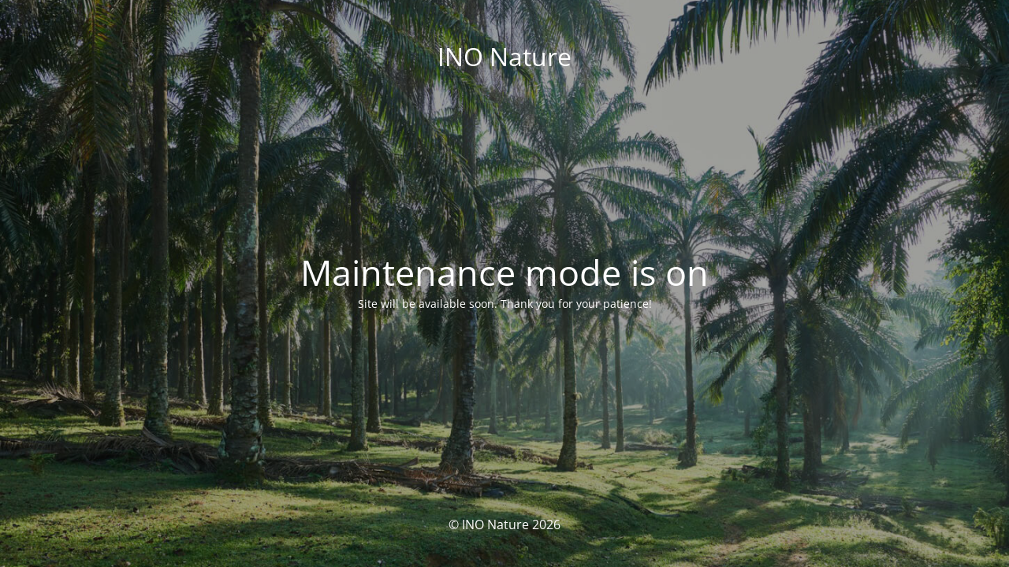

--- FILE ---
content_type: text/html; charset=UTF-8
request_url: https://inonature.com.my/cn/products-cn/foliar-series-cn/y15-cn/
body_size: 1633
content:
<!DOCTYPE html>
<html lang="zh-CN">
<head>
<meta charset="UTF-8" />
<title>Site is undergoing maintenance</title>	<link rel="icon" href="https://inonature.com.my/wp-content/uploads/2023/10/cropped-Website-logo-icon-32x32.png" sizes="32x32" />
<link rel="icon" href="https://inonature.com.my/wp-content/uploads/2023/10/cropped-Website-logo-icon-192x192.png" sizes="192x192" />
<link rel="apple-touch-icon" href="https://inonature.com.my/wp-content/uploads/2023/10/cropped-Website-logo-icon-180x180.png" />
<meta name="msapplication-TileImage" content="https://inonature.com.my/wp-content/uploads/2023/10/cropped-Website-logo-icon-270x270.png" />
<meta name="viewport" content="width=device-width, maximum-scale=1, initial-scale=1, minimum-scale=1">
<meta name="description" content=""/>
<meta http-equiv="X-UA-Compatible" content="" />
<meta property="og:site_name" content="INO Nature - "/>
<meta property="og:title" content="Site is undergoing maintenance"/>
<meta property="og:type" content="Maintenance"/>
<meta property="og:url" content="https://inonature.com.my"/>
<meta property="og:description" content="Site will be available soon. Thank you for your patience!"/>
<link rel="profile" href="https://gmpg.org/xfn/11" />
<link rel="pingback" href="https://inonature.com.my/xmlrpc.php" />
<!-- <link rel='stylesheet' id='mtnc-style-css' href='https://inonature.com.my/wp-content/plugins/maintenance/load/css/style.css?ver=1769049830' media='all' /> -->
<!-- <link rel='stylesheet' id='mtnc-fonts-css' href='https://inonature.com.my/wp-content/plugins/maintenance/load/css/fonts.css?ver=1769049830' media='all' /> -->
<link rel="stylesheet" type="text/css" href="//inonature.com.my/wp-content/cache/wpfc-minified/frh2ei11/fc8q.css" media="all"/>
<style type="text/css">body {background-color: #111111}.preloader {background-color: #111111}body {font-family: Open Sans; }.site-title, .preloader i, .login-form, .login-form a.lost-pass, .btn-open-login-form, .site-content, .user-content-wrapper, .user-content, footer, .maintenance a{color: #ffffff;} a.close-user-content, #mailchimp-box form input[type="submit"], .login-form input#submit.button  {border-color:#ffffff} input[type="submit"]:hover{background-color:#ffffff} input:-webkit-autofill, input:-webkit-autofill:focus{-webkit-text-fill-color:#ffffff} body &gt; .login-form-container{background-color:#111111}.btn-open-login-form{background-color:#111111}input:-webkit-autofill, input:-webkit-autofill:focus{-webkit-box-shadow:0 0 0 50px #111111 inset}input[type='submit']:hover{color:#111111} #custom-subscribe #submit-subscribe:before{background-color:#111111} </style>    
<!--[if IE]><script type="text/javascript" src="https://inonature.com.my/wp-content/plugins/maintenance/load/js/jquery.backstretch.min.js"></script><![endif]--><link rel="stylesheet" href="https://fonts.bunny.net/css?family=Open%20Sans:300,300italic,regular,italic,600,600italic,700,700italic,800,800italic:300"></head>
<body class="maintenance ">
<div class="main-container">
<div class="preloader"><i class="fi-widget" aria-hidden="true"></i></div>	<div id="wrapper">
<div class="center logotype">
<header>
<div class="logo-box istext" rel="home"><h1 class="site-title">INO Nature</h1></div>			</header>
</div>
<div id="content" class="site-content">
<div class="center">
<h2 class="heading font-center" style="font-weight:300;font-style:normal">Maintenance mode is on</h2><div class="description" style="font-weight:300;font-style:normal"><p>Site will be available soon. Thank you for your patience!</p>
</div>			</div>
</div>
</div> <!-- end wrapper -->
<footer>
<div class="center">
<div style="font-weight:300;font-style:normal">© INO Nature 2026</div>		</div>
</footer>
<picture class="bg-img">
<img class="skip-lazy" src="https://inonature.com.my/wp-content/uploads/2023/09/about-header-bg.jpg">
</picture>
</div>
<script src="https://inonature.com.my/wp-includes/js/jquery/jquery.min.js?ver=3.7.1" id="jquery-core-js"></script>
<script src="https://inonature.com.my/wp-includes/js/jquery/jquery-migrate.min.js?ver=3.4.1" id="jquery-migrate-js"></script>
<script id="_frontend-js-extra">
var mtnc_front_options = {"body_bg":"https:\/\/inonature.com.my\/wp-content\/uploads\/2023\/09\/about-header-bg.jpg","gallery_array":[],"blur_intensity":"5","font_link":["Open Sans:300,300italic,regular,italic,600,600italic,700,700italic,800,800italic:300"]};
</script>
<script src="https://inonature.com.my/wp-content/plugins/maintenance/load/js/jquery.frontend.js?ver=1769049830" id="_frontend-js"></script>
<script defer src="https://static.cloudflareinsights.com/beacon.min.js/vcd15cbe7772f49c399c6a5babf22c1241717689176015" integrity="sha512-ZpsOmlRQV6y907TI0dKBHq9Md29nnaEIPlkf84rnaERnq6zvWvPUqr2ft8M1aS28oN72PdrCzSjY4U6VaAw1EQ==" data-cf-beacon='{"version":"2024.11.0","token":"fc6055f67d924e2b9eb3d5e4bffc5f2b","r":1,"server_timing":{"name":{"cfCacheStatus":true,"cfEdge":true,"cfExtPri":true,"cfL4":true,"cfOrigin":true,"cfSpeedBrain":true},"location_startswith":null}}' crossorigin="anonymous"></script>
</body>
</html><!-- WP Fastest Cache file was created in 0.30784010887146 seconds, on 22-01-26 13:09:14 -->